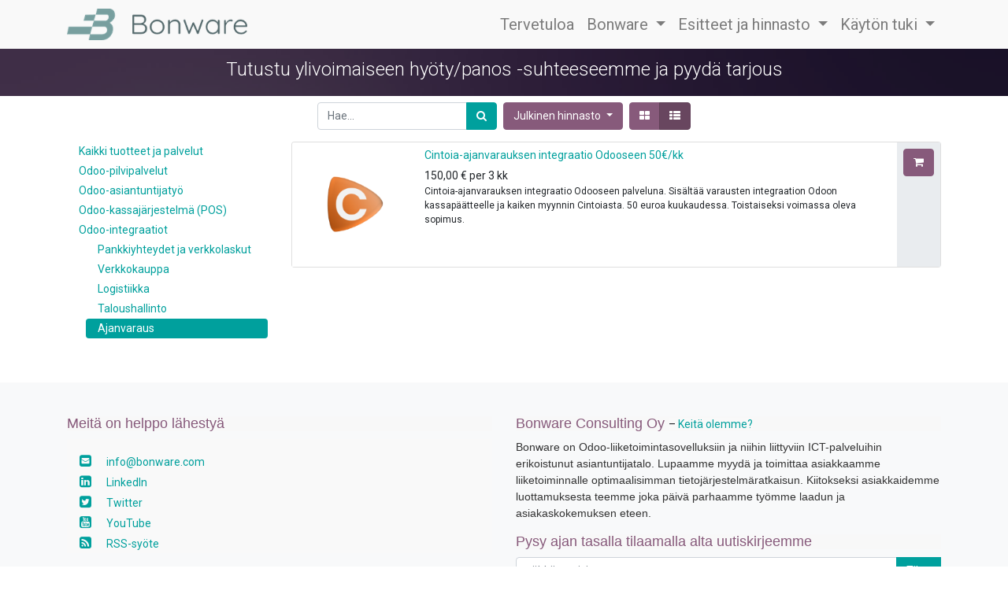

--- FILE ---
content_type: text/html; charset=utf-8
request_url: https://www.bonware.com/shop/category/odoo-integraatiot-ajanvaraus-9
body_size: 7073
content:

        <!DOCTYPE html>
        
        
            
        
    <html lang="fi-FI" data-website-id="1" data-oe-company-name="Bonware Consulting Oy">
            
        
            
            
            
            
                
            
        
        
    <head>
                <meta charset="utf-8"/>
                <meta http-equiv="X-UA-Compatible" content="IE=edge,chrome=1"/>
                <meta name="viewport" content="width=device-width, initial-scale=1, user-scalable=no"/>
        <meta name="generator" content="Odoo"/>
        
        
        
            
            
            
        
        
        
            
            
            
                
                    
                        <meta property="og:type" content="website"/>
                    
                
                    
                        <meta property="og:title" content="Odoo-integraatiot: Ajanvaraus | Bonware"/>
                    
                
                    
                        <meta property="og:site_name" content="Bonware Consulting Oy"/>
                    
                
                    
                        <meta property="og:url" content="https://www.bonware.com/shop/category/odoo-integraatiot-ajanvaraus-9"/>
                    
                
                    
                        <meta property="og:image" content="https://www.bonware.com/web/image/website/1/social_default_image?unique=8fe3965"/>
                    
                
            
            
            
                
                    <meta name="twitter:card" content="summary_large_image"/>
                
                    <meta name="twitter:title" content="Odoo-integraatiot: Ajanvaraus | Bonware"/>
                
                    <meta name="twitter:image" content="https://www.bonware.com/web/image/website/1/social_default_image?unique=8fe3965"/>
                
                    <meta name="twitter:site" content="@Bonware_co"/>
                
            
        

        
            
            
        
        <link rel="canonical" href="http://bonware.com/shop/category/odoo-integraatiot-ajanvaraus-9"/>

        <link rel="preconnect" href="https://fonts.gstatic.com/" crossorigin=""/>
    

                <title>Odoo-integraatiot: Ajanvaraus | Bonware</title>
                <link type="image/x-icon" rel="shortcut icon" href="/web/image/website/1/favicon?unique=5dbf1f0"/>
    <link type="text/css" rel="stylesheet" href="/web/content/7131-d76054c/1/web.assets_common.css"/>
    <link type="text/css" rel="stylesheet" href="/web/content/7123-291c98d/1/web.assets_frontend.css"/>
        
    
  

                <script id="web.layout.odooscript" type="text/javascript">
                    var odoo = {
                        csrf_token: "b76c9c2dfbe59ae2b6e31ebf0c9bbc506d97fbb7o",
                        debug: "",
                    };
                </script>
    <script type="text/javascript">
                odoo.session_info = {"is_admin": false, "is_system": false, "is_website_user": true, "user_id": false, "is_frontend": true, "translationURL": "/website/translations", "cache_hashes": {"translations": "fbf1b1b74028e7841e93b99fd8f2a38e010f78ba"}};
            </script>
    <script defer="defer" type="text/javascript" src="/web/content/7124-ed746a2/1/web.assets_common_minimal_js.js"></script>
    <script defer="defer" type="text/javascript" src="/web/content/7125-3a5eadd/1/web.assets_frontend_minimal_js.js"></script>
    
        
    
    <script defer="defer" type="text/javascript" data-src="/web/content/5272-cd77347/1/web.assets_common_lazy.js"></script>
    <script defer="defer" type="text/javascript" data-src="/web/content/8023-6d410c3/1/web.assets_frontend_lazy.js"></script>
        
    
  

                
            </head>
            <body class="">
                
        
    
            
        <div id="wrapwrap" class="   ">
      <header id="top" data-anchor="true" data-name="Header" class=" o_affix_enabled">
        <nav class="navbar navbar-expand-md navbar-light bg-light">
                <div class="container">
                    <a href="/" class="navbar-brand logo">
            <span role="img" aria-label="Logo of Bonware" title="Bonware"><img src="/web/image/website/1/logo/Bonware?unique=5dbf1f0" class="img img-fluid" alt="Bonware"/></span>
        </a>
    <button type="button" class="navbar-toggler" data-toggle="collapse" data-target="#top_menu_collapse">
                        <span class="navbar-toggler-icon"></span>
                    </button>
                    <div class="collapse navbar-collapse" id="top_menu_collapse">
                        <ul class="nav navbar-nav ml-auto text-right o_menu_loading" id="top_menu">
                            
        
            
    
    <li class="nav-item">
        <a role="menuitem" href="/tervetuloa" class="nav-link ">
            <span>Tervetuloa</span>
        </a>
    </li>
    

        
            
    
    
    <li class="nav-item dropdown  ">
        <a data-toggle="dropdown" href="#" class="nav-link dropdown-toggle ">
            <span>Bonware</span>
        </a>
        <ul class="dropdown-menu" role="menu">
            
                
    
    <li class="">
        <a role="menuitem" href="/blog" class="dropdown-item ">
            <span>Blogi</span>
        </a>
    </li>
    

            
                
    
    <li class="">
        <a role="menuitem" href="/ihmiset-ja-kumppanit" class="dropdown-item ">
            <span>Ihmiset ja kumppanit</span>
        </a>
    </li>
    

            
                
    
    
    

            
                
    
    <li class="">
        <a role="menuitem" href="/web/login" class="dropdown-item ">
            <span>Asiakas- ja kumppaniportaali</span>
        </a>
    </li>
    

            
        </ul>
    </li>

        
            
    
    
    <li class="nav-item dropdown  ">
        <a data-toggle="dropdown" href="#" class="nav-link dropdown-toggle ">
            <span>Esitteet ja hinnasto</span>
        </a>
        <ul class="dropdown-menu" role="menu">
            
                
    
    <li class="">
        <a role="menuitem" href="/shop" class="dropdown-item ">
            <span>Kaikki palvelumme</span>
        </a>
    </li>
    

            
                
    
    <li class="">
        <a role="menuitem" href="/shop/category/odoo-pilvipalvelut-1" class="dropdown-item ">
            <span>Odoo-pilvipalvelut</span>
        </a>
    </li>
    

            
                
    
    <li class="">
        <a role="menuitem" href="/shop/category/odoo-asiantuntijatyo-3" class="dropdown-item ">
            <span>Odoo-asiantuntijatyö</span>
        </a>
    </li>
    

            
                
    
    <li class="">
        <a role="menuitem" href="/shop/category/odoo-kassajarjestelma-pos-2" class="dropdown-item ">
            <span>Odoo-kassajärjestelmä</span>
        </a>
    </li>
    

            
                
    
    <li class="">
        <a role="menuitem" href="/shop/category/odoo-integraatiot-10" class="dropdown-item ">
            <span>Odoo-integraatiot</span>
        </a>
    </li>
    

            
        </ul>
    </li>

        
            
    
    
    <li class="nav-item dropdown  ">
        <a data-toggle="dropdown" href="#" class="nav-link dropdown-toggle ">
            <span>Käytön tuki</span>
        </a>
        <ul class="dropdown-menu" role="menu">
            
                
    
    <li class="">
        <a role="menuitem" href="/tuki" class="dropdown-item ">
            <span>Usein kysyttyä</span>
        </a>
    </li>
    

            
                
    
    <li class="">
        <a role="menuitem" href="/slides" class="dropdown-item ">
            <span>Kurssit</span>
        </a>
    </li>
    

            
        </ul>
    </li>

        
    
            
            <li class="nav-item divider d-none"></li> <li class="nav-item o_wsale_my_cart d-none">
                <a href="/shop/cart" class="nav-link">
                    <i class="fa fa-shopping-cart"></i>
                    Tarjouspyyntö <sup class="my_cart_quantity badge badge-primary" data-order-id=""></sup>
                </a>
            </li>
            
        
        
                            
                        </ul>
                    </div>
                </div>
            </nav>
        </header>
      <main>
        
            
        
            
            <div id="wrap" class="js_sale">
                <div class="oe_structure" id="oe_structure_website_sale_products_1" spellcheck="true">
      <section class="s_cover parallax s_parallax_is_fixed bg-black-50 s_parallax_no_overflow_hidden pb0 pt0" data-scroll-background-ratio="1" data-name="Cover" style="background-image: none;">
        <span class="oe_custom_bg oe_img_bg s_parallax_bg" style="background-image: url(&quot;/web/image/1452/monitor-keyb-mouse-01-12-2020-001.jpg&quot;); background-position: 50% 0px;"></span>
        <div class="container">
          <div class="row s_nb_column_fixed">
            <div class="col-lg-12 s_title pb0 pt8" data-name="Title">
              <p class="s_title_thin" style="text-align: center; ">
                <font style="font-size: 24px;">Tutustu ylivoimaiseen hyöty/panos -suhteeseemme ja pyydä tarjous</font>
              </p>
            </div>
          </div>
        </div>
      </section>
    </div>
  <div class="container oe_website_sale">
                    <div class="products_pager form-inline flex-md-nowrap justify-content-between justify-content-md-center">
                        
        
    <form method="get" class="o_wsale_products_searchbar_form o_wait_lazy_js w-100 w-md-auto mt-2" action="/shop/category/odoo-integraatiot-ajanvaraus-9?category=9">
                <div role="search" class="input-group">
        <input type="text" name="search" class="search-query form-control oe_search_box" placeholder="Hae..." data-limit="5" data-display-description="true" data-display-price="true" data-display-image="true" value=""/>
        <div class="input-group-append">
            <button type="submit" class="btn btn-primary oe_search_button" aria-label="Haku" title="Haku"><i class="fa fa-search"></i></button>
        </div>
    </div>

                <input name="order" type="hidden" class="o_wsale_search_order_by" value=""/>
                
            
            
        
            </form>
        
    
                        
        
        <div class="dropdown mt-2 ml-md-2">
            
            <a role="button" href="#" class="dropdown-toggle btn btn-secondary" data-toggle="dropdown">
                Julkinen hinnasto
            </a>
            <div class="dropdown-menu" role="menu">
                
                    <a role="menuitem" class="dropdown-item" href="/shop/change_pricelist/1">
                        <span class="switcher_pricelist" data-pl_id="1">Julkinen hinnasto</span>
                    </a>
                
                    <a role="menuitem" class="dropdown-item" href="/shop/change_pricelist/286">
                        <span class="switcher_pricelist" data-pl_id="286">toinen hinnasta</span>
                    </a>
                
            </div>
        </div>
    
                        
        
    
            <div class="btn-group btn-group-toggle mt-2 ml-md-2 d-none d-sm-inline-flex o_wsale_apply_layout" data-toggle="buttons">
                <label title="Taulukko" class="btn btn-secondary  fa fa-th-large o_wsale_apply_grid">
                    <input type="radio" name="wsale_products_layout"/>
                </label>
                <label title="Lista" class="btn btn-secondary active fa fa-th-list o_wsale_apply_list">
                    <input type="radio" name="wsale_products_layout" checked="checked"/>
                </label>
            </div>
        
                    </div>
                    <div class="row o_wsale_products_main_row">
                        
            
        <div id="products_grid_before" class="col-lg-3">
            <button type="button" class="btn btn-link d-lg-none" data-target="#wsale_products_categories_collapse" data-toggle="collapse">
                Näytä kategoriat
            </button>
            <div class="collapse d-lg-block" id="wsale_products_categories_collapse">
                <ul class="nav nav-pills flex-column mb-2">
                    <li class="nav-item">
                        <a href="/shop" class="nav-link  o_not_editable">Kaikki tuotteet ja palvelut</a>
                    </li>
                    
                        
        <li class="nav-item">
            <a href="/shop/category/odoo-pilvipalvelut-1" class="nav-link ">
                <span>Odoo-pilvipalvelut</span>
            </a>
            
        </li>
    
                    
                        
        <li class="nav-item">
            <a href="/shop/category/odoo-asiantuntijatyo-3" class="nav-link ">
                <span>Odoo-asiantuntijatyö</span>
            </a>
            
        </li>
    
                    
                        
        <li class="nav-item">
            <a href="/shop/category/odoo-kassajarjestelma-pos-2" class="nav-link ">
                <span>Odoo-kassajärjestelmä (POS)</span>
            </a>
            
        </li>
    
                    
                        
        <li class="nav-item">
            <a href="/shop/category/odoo-integraatiot-10" class="nav-link ">
                <span>Odoo-integraatiot</span>
            </a>
            <ul class="nav nav-pills flex-column nav-hierarchy">
                
                    
                        
        <li class="nav-item">
            <a href="/shop/category/odoo-integraatiot-pankkiyhteydet-ja-verkkolaskut-5" class="nav-link ">
                <span>Pankkiyhteydet ja verkkolaskut</span>
            </a>
            
        </li>
    
                    
                
                    
                        
        <li class="nav-item">
            <a href="/shop/category/odoo-integraatiot-verkkokauppa-4" class="nav-link ">
                <span>Verkkokauppa</span>
            </a>
            
        </li>
    
                    
                
                    
                        
        <li class="nav-item">
            <a href="/shop/category/odoo-integraatiot-logistiikka-8" class="nav-link ">
                <span>Logistiikka</span>
            </a>
            
        </li>
    
                    
                
                    
                        
        <li class="nav-item">
            <a href="/shop/category/odoo-integraatiot-taloushallinto-6" class="nav-link ">
                <span>Taloushallinto</span>
            </a>
            
        </li>
    
                    
                
                    
                        
        <li class="nav-item">
            <a href="/shop/category/odoo-integraatiot-ajanvaraus-9" class="nav-link active">
                <span>Ajanvaraus</span>
            </a>
            
        </li>
    
                    
                
            </ul>
        </li>
    
                    
                </ul>
            </div>
        </div>
                        <div id="products_grid" class="col o_wsale_layout_list">
                            
                                
                                
                            
                            <div class="o_wsale_products_grid_table_wrapper">
                                <table class="table table-borderless m-0" data-ppg="20" data-ppr="2">
                                    <colgroup>
                                        <col/><col/>
                                    </colgroup>
                                    <tbody>
                                        <tr>
                                            
                                                
                                                    
                                                    <td class="oe_product ">
                                                        <div class="o_wsale_product_grid_wrapper o_wsale_product_grid_wrapper_1_1">
                                                            
  
  
  <form action="/shop/cart/update" method="post" class="card oe_product_cart" itemscope="itemscope" itemtype="http://schema.org/Product" data-publish="on">
    <div class="card-body p-1 oe_product_image">
      <input type="hidden" name="csrf_token" value="a9839b407e75b32169ebd28e8561477d509ef539o1768973949"/>
      <div class="ribbon-wrapper">
        <a href="#" role="button" class="btn btn-beta ribbon" data-original-title="" title="" aria-describedby="tooltip777007">
          <font style="font-size: 12px;" data-original-title="" title="" aria-describedby="tooltip967701">Palvelutakuu</font>
        </a>
      </div>
      <a class="d-block h-100" itemprop="url" href="/shop/product/cintoia-ajanvarauksen-integraatio-odooseen-50eur-kk-119?category=9">
        
        <span class="d-flex h-100 justify-content-center align-items-center"><img src="/web/image/product.template/119/image_256/Cintoia-ajanvarauksen%20integraatio%20Odooseen%2050%E2%82%AC-kk?unique=ba62356" itemprop="image" class="img img-fluid" alt="Cintoia-ajanvarauksen integraatio Odooseen 50€/kk"/></span>
      </a>
    </div>
    <div class="card-body p-0 text-center o_wsale_product_information">
      <div class="p-2 o_wsale_product_information_text">
        <h6 class="o_wsale_products_item_title">
          <a itemprop="name" href="/shop/product/cintoia-ajanvarauksen-integraatio-odooseen-50eur-kk-119?category=9" content="Cintoia-ajanvarauksen integraatio Odooseen 50€/kk">Cintoia-ajanvarauksen integraatio Odooseen 50€/kk</a>
          
        </h6>
        <div class="product_price" itemprop="offers" itemscope="itemscope" itemtype="http://schema.org/Offer"><del data-oe-type="monetary" data-oe-expression="combination_info['list_price']" style="white-space: nowrap;" class="text-danger mr-2 d-none"><span class="oe_currency_value">150,00</span> €</del><span data-oe-type="monetary" data-oe-expression="combination_info['price']"><span class="oe_currency_value">150,00</span> €</span><span itemprop="price" style="display:none;">150.0</span> per <span>3 kk</span>
                        <span itemprop="priceCurrency" style="display:none;">EUR</span>
                    </div>
            <div class="oe_subdescription" contenteditable="false">
                <div itemprop="description">Cintoia-ajanvarauksen integraatio Odooseen palveluna. Sisältää varausten integraation Odoon kassapäätteelle ja kaiken myynnin Cintoiasta. 50 euroa kuukaudessa. Toistaiseksi voimassa oleva sopimus.</div>
            </div>
        
      </div>
      <div class="o_wsale_product_btn">
            
            <input name="product_id" type="hidden" value="119"/>
            
                <a href="#" role="button" class="btn btn-secondary a-submit" aria-label="Tarjouspyyntö" title="Tarjouspyyntö">
                    <span class="fa fa-shopping-cart"></span>
                </a>
            
        </div>
    </div>
  </form>

                                                        </div>
                                                    </td>
                                                
                                            
                                        </tr>
                                    </tbody>
                                </table>
                            </div>
                        </div>
            </div>
                    <div class="products_pager form-inline justify-content-center mt-3">
                        
        
    
                    </div>
                </div>
                <div class="oe_structure mb32" id="oe_structure_website_sale_products_2"></div>
            </div>
        
      </main>
      <footer id="bottom" data-anchor="true" class="bg-light o_footer">
        <div id="footer" class="oe_structure oe_structure_solo">
      <section class="s_text_block pb8 pt32 bg-100" data-name="Text block" style="" id="info" data-anchor="true">
        <div class="container">
          <div class="row">
            <div class="col-lg-6" style="">
              <h4 style="margin-top: 10px; margin-bottom: 10px; font-family: &quot;Helvetica Neue&quot;, Helvetica, Arial, sans-serif; line-height: 1.1; font-size: 18px; color: rgb(51, 51, 51); background-color: rgb(248, 248, 248);">
                <font class="text-beta" style="">Meitä on helppo lähestyä</font>
              </h4>
              <h4 style="font-family: &quot;Helvetica Neue&quot;, Helvetica, Arial, sans-serif; line-height: 1.1; color: rgb(51, 51, 51); margin-top: 10px; margin-bottom: 10px; font-size: 18px; background-color: rgb(248, 248, 248);">
                <ul class="list-unstyled" style="color: rgb(33, 37, 41); font-family: Roboto, &quot;Odoo Unicode Support Noto&quot;, sans-serif; font-size: 14px; background-color: rgb(249, 249, 249);">
                  <li> &nbsp; </li>
                  <li><a href="mailto:info@bonware.com" data-original-title="" title="" aria-describedby="tooltip59648" target="_blank" style="" class="btn-lg"><span class="fa fa-envelope-square" data-original-title="" title="" aria-describedby="tooltip431123" style=""></span></a>&nbsp;<a href="mailto:info@bonware.com">info@bonware.com</a><a href="https://linkedin.com/company/bonware/" data-original-title="" title="" aria-describedby="tooltip59648" target="_blank" style="background-color: rgb(255, 255, 255);"></a></li>
                  <li><a href="mailto:info@bonware.com" data-original-title="" title="" aria-describedby="tooltip59648" style="background-color: rgb(255, 255, 255);"></a><a href="https://linkedin.com/company/bonware/" data-original-title="" title="" aria-describedby="tooltip59648" target="_blank" style="" class="btn-lg"><span class="fa fa-linkedin-square" data-original-title="" title="" aria-describedby="tooltip431123" style=""></span></a>&nbsp;<a href="https://www.linkedin.com/company/bonware/" data-original-title="" title="" aria-describedby="tooltip423435" target="_blank">LinkedIn</a><br/><a href="mailto:info@bonware.com" data-original-title="" title="" aria-describedby="tooltip59648" style="color: rgb(0, 84, 82); text-decoration-line: underline; background-color: rgb(255, 255, 255);"></a><a href="https://twitter.com/bonware_co" data-original-title="" title="" aria-describedby="tooltip59648" target="_blank" style="" class="btn-lg"><span class="fa fa-twitter-square" data-original-title="" title="" aria-describedby="tooltip431123" style=""></span></a>&nbsp;<a href="https://twitter.com/bonware_co" target="_blank" data-original-title="" title="" aria-describedby="tooltip772173">Twitter</a></li>
                  <li><a href="https://www.youtube.com/@Bonware" data-original-title="" title="" aria-describedby="tooltip59648" target="_blank" style="" class="btn-lg"><span class="fa fa-youtube-square" data-original-title="" title="" aria-describedby="tooltip431123"></span></a>&nbsp;<a href="https://www.youtube.com/@Bonware" target="_blank" data-original-title="" title="" aria-describedby="tooltip772173">YouTube</a></li>
                  <li><a href="/blog/bonwaren-blogi-1/feed" data-original-title="" title="" aria-describedby="tooltip59648" target="_blank" style="" class="btn-lg"><span class="fa fa-rss-square" data-original-title="" title="" aria-describedby="tooltip431123"></span></a>&nbsp;<a href="/blog/bonwaren-blogi-1/feed" target="_blank" data-original-title="" title="" aria-describedby="tooltip772173">RSS-syöte</a></li>
                </ul>
              </h4>
              <ul class="list-unstyled"> </ul>
            </div>
            <div class="col-lg-6 pt0" id="connect">
              <h4 style="margin-top: 10px; margin-bottom: 10px; font-family: &quot;Helvetica Neue&quot;, Helvetica, Arial, sans-serif; line-height: 1.1; font-size: 18px; color: rgb(51, 51, 51); background-color: rgb(248, 248, 248);"><font class="text-beta" style=""><span data-note-id="5">Bonware Consulting Oy</span></font>&nbsp;<small style="background-color: rgb(249, 249, 249); color: rgb(33, 37, 41); font-family: Roboto, &quot;Odoo Unicode Support Noto&quot;, sans-serif; font-size: 14px;">–&nbsp;<a href="/ihmiset-ja-kumppanit" data-original-title="" title="" aria-describedby="tooltip278916">Keitä olemme?</a></small></h4>
              <p>
                <span style="color: rgb(51, 51, 51); font-family: &quot;Helvetica Neue&quot;, Helvetica, Arial, sans-serif;">Bonware on Odoo-liiketoimintasovelluksiin ja niihin liittyviin ICT-palveluihin erikoistunut asiantuntijatalo. Lupaamme myydä ja toimittaa asiakkaamme liiketoiminnalle optimaalisimman tietojärjestelmäratkaisun. Kiitokseksi asiakkaidemme luottamuksesta teemme joka päivä parhaamme työmme laadun ja asiakaskokemuksen eteen.</span>
                <br/>
              </p>
              <h4 style="margin-top: 10px; margin-bottom: 10px; font-family: &quot;Helvetica Neue&quot;, Helvetica, Arial, sans-serif; line-height: 1.1; font-size: 18px; color: rgb(51, 51, 51); background-color: rgb(248, 248, 248);">
                <font class="text-beta" style="">Pysy ajan tasalla tilaamalla alta uutiskirjeemme</font>
              </h4>
              <div class="input-group js_subscribe" data-list-id="2" data-name="Newsletter">
                <input type="email" name="email" class="js_subscribe_email form-control" placeholder="sähköpostisi..." disabled=""/>
                <span class="input-group-append">
                  <a role="button" href="#" class="btn btn-primary js_subscribe_btn o_default_snippet_text d-none">Tilaa</a>
                  <a role="button" href="#" class="btn btn-success js_subscribed_btn o_default_snippet_text" disabled="disabled">Kiitos</a>
                </span>
              </div>
            </div>
          </div>
        </div>
      </section>
    </div>
  <div class="o_footer_copyright">
          <div class="container py-3">
            <div class="row">
              <div class="col-sm text-center text-sm-left text-muted">
                
        
    
                <span class="">©</span>
                <span itemprop="name">Bonware Consulting Oy</span>
    <span class="legal_page">- Verkkopalvelun hinnat ALV0% -&nbsp;<a href="/legal" data-original-title="" title="" aria-describedby="tooltip310452">Verkkopalvelun käyttöehdot</a>&nbsp;- <a href="/rekisteri-ja-tietosuojaseloste">Rekisteri- ja tietosuojaseloste</a></span>
  
        
    

    
              </div>
              <div class="col-sm text-center text-sm-right o_not_editable">
                
        <div class="o_brand_promotion"></div>
        
              </div>
            </div>
          </div>
        </div>
      </footer>
    </div>
                
                    <script>
                        
            
                window.addEventListener('load', function () {
                    

                    odoo.define('im_livechat.livesupport', function (require) {
            
                    });
                });
            
        
                    </script>
                
            
        <script id="tracking_code">
            (function(i,s,o,g,r,a,m){i['GoogleAnalyticsObject']=r;i[r]=i[r]||function(){
            (i[r].q=i[r].q||[]).push(arguments)},i[r].l=1*new Date();a=s.createElement(o),
            m=s.getElementsByTagName(o)[0];a.async=1;a.src=g;m.parentNode.insertBefore(a,m)
            })(window,document,'script','//www.google-analytics.com/analytics.js','ga');

            ga('create', 'G-YSCW3QMYMR'.trim(), 'auto');
            ga('send','pageview');
        </script>
    
  </body>
        </html>
    
    